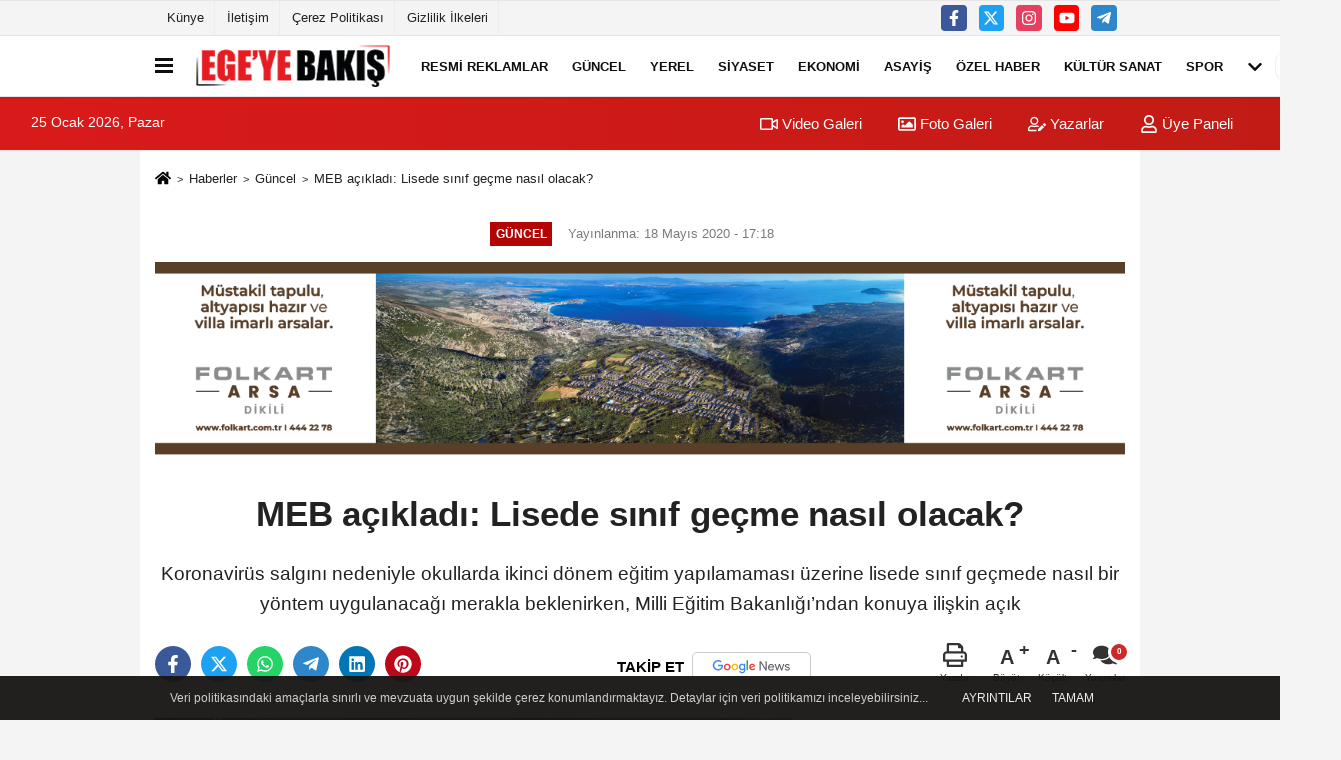

--- FILE ---
content_type: text/html; charset=UTF-8
request_url: https://www.egeyebakis.com/meb-acikladi-lisede-sinif-gecme-nasil-olacak/40398/egeyebakis
body_size: 13101
content:
 <!DOCTYPE html> <html lang="tr-TR"><head> <meta name="format-detection" content="telephone=no"/> <meta id="meta-viewport" name="viewport" content="width=1200"> <meta charset="utf-8"> <title>MEB açıkladı: Lisede sınıf geçme nasıl olacak? - Güncel - Ege'ye Bakış</title> <meta name="title" content="MEB açıkladı: Lisede sınıf geçme nasıl olacak? - Güncel - Ege&#39;ye Bakış"> <meta name="description" content="Koronavirüs salgını nedeniyle okullarda ikinci dönem eğitim yapılamaması üzerine lisede sınıf geçmede nasıl bir yöntem uygulanacağı merakla beklenirken,..."> <meta name="datePublished" content="2020-05-18T17:18:54+03:00"> <meta name="dateModified" content="2020-05-18T17:18:54+03:00"> <meta name="articleSection" content="news"> <link rel="canonical" href="https://www.egeyebakis.com/meb-acikladi-lisede-sinif-gecme-nasil-olacak/40398/" /> <meta name="robots" content="max-image-preview:large" /> <meta name="robots" content="max-snippet:160"> <link rel="image_src" type="image/jpeg" href="https://www.egeyebakis.com/images/haberler/2020/05/okullar_16_9_1588101379-680x365_c.jpg"/> <meta http-equiv="content-language" content="tr"/> <meta name="content-language" content="tr"><meta name="apple-mobile-web-app-status-bar-style" content="#ebe7e6"><meta name="msapplication-navbutton-color" content="#ebe7e6"> <meta name="theme-color" content="#ebe7e6"/> <link rel="shortcut icon" type="image/x-icon" href="https://www.egeyebakis.com/favicon.ico"> <link rel="apple-touch-icon" href="https://www.egeyebakis.com/favicon.ico"> <meta property="og:site_name" content="https://www.egeyebakis.com" /> <meta property="og:type" content="article" /> <meta property="og:title" content="MEB açıkladı: Lisede sınıf geçme nasıl olacak?" /> <meta property="og:url" content="https://www.egeyebakis.com/meb-acikladi-lisede-sinif-gecme-nasil-olacak/40398/" /> <meta property="og:description" content="Koronavirüs salgını nedeniyle okullarda ikinci dönem eğitim yapılamaması üzerine lisede sınıf geçmede nasıl bir yöntem uygulanacağı merakla beklenirken, Milli Eğitim Bakanlığı&#39;ndan konuya ilişkin açık"/> <meta property="og:image" content="https://www.egeyebakis.com/images/haberler/2020/05/okullar_16_9_1588101379-680x365_c.jpg" /> <meta property="og:locale" content="tr_TR" /> <meta property="og:image:width" content="641" /> <meta property="og:image:height" content="380" /> <meta property="og:image:alt" content="MEB açıkladı: Lisede sınıf geçme nasıl olacak?" /> <meta name="twitter:card" content="summary_large_image" /> <meta name="twitter:url" content="https://www.egeyebakis.com/meb-acikladi-lisede-sinif-gecme-nasil-olacak/40398/" /> <meta name="twitter:title" content="MEB açıkladı: Lisede sınıf geçme nasıl olacak?" /> <meta name="twitter:description" content="Koronavirüs salgını nedeniyle okullarda ikinci dönem eğitim yapılamaması üzerine lisede sınıf geçmede nasıl bir yöntem uygulanacağı merakla beklenirken, Milli Eğitim Bakanlığı&#39;ndan konuya ilişkin açık" /> <meta name="twitter:image:src" content="https://www.egeyebakis.com/images/haberler/2020/05/okullar_16_9_1588101379-680x365_c.jpg" /> <meta name="twitter:domain" content="https://www.egeyebakis.com" /> <meta property="fb:pages" content="10155766664682408" /> <link rel="alternate" type="application/rss+xml" title="MEB açıkladı: Lisede sınıf geçme nasıl olacak?" href="https://www.egeyebakis.com/rss_guncel_1.xml"/> <script type="text/javascript"> var facebookApp = ''; var facebookAppVersion = 'v4.0'; var twitter_username = ''; var reklamtime = "10000"; var domainname = "https://www.egeyebakis.com"; var splashcookie = null; var splashtime = null;	var _TOKEN = "34189108f1ae188a2cee7b3fa58f94d7"; </script><link rel="preload" as="style" href="https://www.egeyebakis.com/template/prime/assets/css/app.php?v=2022072714552320251215114352" /><link rel="stylesheet" type="text/css" media='all' href="https://www.egeyebakis.com/template/prime/assets/css/app.php?v=2022072714552320251215114352"/> <link rel="preload" as="script" href="https://www.egeyebakis.com/template/prime/assets/js/app.js?v=2022072714552320251215114352" /><script src="https://www.egeyebakis.com/template/prime/assets/js/app.js?v=2022072714552320251215114352"></script> <script src="https://www.egeyebakis.com/template/prime/assets/js/sticky.sidebar.js?v=2022072714552320251215114352"></script> <script src="https://www.egeyebakis.com/template/prime/assets/js/libs/swiper/swiper.js?v=2022072714552320251215114352" defer></script> <script src="https://www.egeyebakis.com/template/prime/assets/js/print.min.js?v=2022072714552320251215114352" defer></script> <script src="https://www.egeyebakis.com/reg-sw.js?v=2022072714552320251215114352" defer></script> <script data-schema="organization" type="application/ld+json"> { "@context": "https://schema.org", "@type": "Organization", "name": "Ege'ye Bakış", "url": "https://www.egeyebakis.com", "logo": { "@type": "ImageObject",	"url": "https://www.egeyebakis.com/images/genel/logo_6.png",	"width": 360, "height": 90}, "sameAs": [ "https://www.facebook.com/egeyebakis/", "https://www.youtube.com/channel/UCq_9G4JdqnybWVn8Acf1tKw?view_as=subscriber", "https://www.twitter.com/EgeyeBakis", "https://www.instagram.com/egeyebakis/", "", "", "" ] } </script> <script type="application/ld+json"> { "@context": "https://schema.org", "@type": "BreadcrumbList",	"@id": "https://www.egeyebakis.com/meb-acikladi-lisede-sinif-gecme-nasil-olacak/40398/#breadcrumb", "itemListElement": [{ "@type": "ListItem", "position": 1, "item": { "@id": "https://www.egeyebakis.com", "name": "Ana Sayfa" } }, { "@type": "ListItem", "position": 2, "item": {"@id": "https://www.egeyebakis.com/guncel/","name": "Güncel" } }, { "@type": "ListItem", "position": 3, "item": { "@id": "https://www.egeyebakis.com/meb-acikladi-lisede-sinif-gecme-nasil-olacak/40398/", "name": "MEB açıkladı: Lisede sınıf geçme nasıl olacak?" } }] } </script> <script type="application/ld+json">{ "@context": "https://schema.org", "@type": "NewsArticle",	"inLanguage":"tr-TR", "mainEntityOfPage": { "@type": "WebPage", "@id": "https://www.egeyebakis.com/meb-acikladi-lisede-sinif-gecme-nasil-olacak/40398/" }, "headline": "MEB açıkladı: Lisede sınıf geçme nasıl olacak?", "name": "MEB açıkladı: Lisede sınıf geçme nasıl olacak?", "articleBody": "Koronavirüs salgını nedeniyle okullarda ikinci dönem eğitim yapılamaması üzerine lisede sınıf geçmede nasıl bir yöntem uygulanacağı merakla beklenirken, Milli Eğitim Bakanlığı&#39;ndan konuya ilişkin açıklama geldi.Milli Eğitim Bakanlığı (MEB), 2019-2020 eğitim öğretim yılında liselerde sınıf geçmeyle ilgili sıkça sorulan soruları yanıtladı. Bakanlığın internet sitesinden yayınlanan bilgilere göre, 2019-2020 eğitim öğretim döneminde, sınıf geçmeyle ilgili birinci dönemde alınan notlar geçerli olacak. 12. sınıf öğrencilerinin de birinci dönemde aldıkları notlar geçerli olacak ve yıl sonu başarı puanı buna göre hesaplanacak.2019-2020 eğitim öğretim yılı sene sonu puanı birinci dönem puanlarıyla belirleneceğinden, ikinci dönemde hiçbir ölçme ve değerlendirme aracı dikkate alınmayacak. Öğrenciler, yüz yüze yapılamayan eğitim öğretim faaliyetlerinden not değerlendirmesine tabi tutulmayacak.Tüm derslerden başarılı olan öğrenciler ile başarısız dersleri bulunanlardan, yıl sonu başarı puanı en az 50 olan öğrenciler sınıfını doğrudan geçecek. Alt sınıflar da dahil, başarısız ders sayısı toplamına bakılmaksızın doğrudan sınıfını geçemeyen öğrenciler ise baraj, ders ayrımı yapılmaksızın sorumlu olarak bir üst sınıfa geçecek.12. sınıf öğrencileri başarısız oldukları derslerden sorumlu olacak, sorumluluk sınavında başarılı olmaları halinde mezuniyet puanları hesaplanarak mezun edilecek.12. sınıf öğrencilerinin 9, 10, 11. sınıflara ait yıl sonu başarı puanları ile 2019-2020 eğitim öğretim yılının birinci dönem başarı puanlarının aritmetik ortalaması alınarak mezuniyet puanları oluşturulacak ve diploma puanı olarak diplomalarına yazılacak.Birinci dönemde yapılan devamsızlıklar dikkate alınacakDiploma puanı, Ortaöğretim Başarı Puanı (OBP) hesaplanırken kullanılacak lise mezuniyet puanı olarak değerlendirilecek.Tüm kademelerde sadece birinci dönemde yapılan devamsızlıklar dikkate alınacak, bu kapsamda Milli Eğitim Bakanlığı Ortaöğretim Kurumları Yönetmeliği&#39;nin ilgili hükümleri doğrultusunda devamsızlık süresini dolduran öğrenciler sınıf tekrarına kalacak.Diploma ve ortaöğretim başarı puanının hesaplanması12. sınıf öğrencilerinin başarısız veya sorumlu derslerinin olması, üniversite sınavlarına girmelerine engel oluşturmayacak. Dolayısıyla tüm 12. sınıf öğrencileri sorumlu dersi olup olmamasına bakılmaksızın üniversite sınavlarına girebilecek. Doğrudan sınıf geçme şartlarını taşıyan öğrenciler mezun olacak ve diplomalarını alacak.Üniversiteye yerleşen öğrencilere YÖK tarafından diplomalarını aralık ayı sonuna kadar öğrenim gördüğü yükseköğretim kurumlarına ibraz etme hakkı tanınacak. Bu nedenle söz konusu öğrencilerin 31 Aralık&#39;a kadar diplomalarını teslim etmeleri şartıyla üniversiteye kayıt yaptırmalarında da engel bulunmayacak.Sorumlu geçilen derslerin sınav zamanlarıMilli Eğitim Bakanlığı Ortaöğretim Kurumları Yönetmeliği hükümlerine göre sorumluluk sınavları, birinci dönemin ilk haftası, ikinci dönemin ilk haftası ile son iki haftası içinde yapılacak. Eğitim öğretim yılı başında yapılan sorumluluk sınavı sonunda tek dersten başarısızlığı bulunan son sınıf öğrencileri için aynı usulle takip eden hafta içinde bir sınav daha yapılacak.", "articleSection": "Güncel",	"wordCount": 372,	"image": [{	"@type": "ImageObject",	"url": "https://www.egeyebakis.com/images/haberler/2020/05/okullar_16_9_1588101379-680x365_c.jpg",	"height": 380,	"width": 641 }], "datePublished": "2020-05-18T17:18:54+03:00", "dateModified": "2020-05-18T17:18:54+03:00", "genre": "news",	"isFamilyFriendly":"True",	"publishingPrinciples":"https://www.egeyebakis.com/gizlilik-ilkesi.html",	"thumbnailUrl": "https://www.egeyebakis.com/images/haberler/2020/05/okullar_16_9_1588101379-680x365_c.jpg", "typicalAgeRange": "7-", "keywords": "koronavirüs,lise,meb,Milli Eğitim Bakanlığı,Pandemi,salgın,sınıf geçme,sorumlu geçme,YÖK,yükseköğretim",	"author": { "@type": "Person", "name": "Ege'ye Bakış",	"url": "https://www.egeyebakis.com/editor/ege-ye-bakis" }, "publisher": { "@type": "Organization", "name": "Ege'ye Bakış", "logo": { "@type": "ImageObject", "url": "https://www.egeyebakis.com/images/genel/logo_6.png", "width": 360, "height": 90 } }, "description": "Koronavirüs salgını nedeniyle okullarda ikinci dönem eğitim yapılamaması üzerine lisede sınıf geçmede nasıl bir yöntem uygulanacağı merakla beklenirken, Milli Eğitim Bakanlığı&#39;ndan konuya ilişkin açık"
} </script><script src="https://cdn.onesignal.com/sdks/OneSignalSDK.js" async=""></script><script> window.OneSignal = window.OneSignal || []; OneSignal.push(function() { OneSignal.init({ appId: "65d6586f-3e15-4dc0-a6a9-f399c34e6e33", }); });</script><script data-ad-client="ca-pub-5886662330082142" async src="https://pagead2.googlesyndication.com/pagead/js/adsbygoogle.js"></script></head><body class=""> <div class="container position-relative"><div class="sabit-reklam fixed-reklam"></div><div class="sabit-reklam sag-sabit fixed-reklam"></div></div> <div class="container-fluid d-md-block d-none header-border"><div class="container d-md-block d-none"><div class="row"><div class="col-md-7"><ul class="nav text-12 float-left"> <li><a class="nav-link-top" href="https://www.egeyebakis.com/kunye.html" title="Künye" rel="external">Künye</a></li><li><a class="nav-link-top" href="https://www.egeyebakis.com/iletisim.html" title="İletişim" rel="external">İletişim</a></li><li><a class="nav-link-top" href="https://www.egeyebakis.com/cerez-politikasi.html" title="Çerez Politikası" rel="external">Çerez Politikası</a></li><li><a class="nav-link-top" href="https://www.egeyebakis.com/gizlilik-ilkeleri.html" title="Gizlilik İlkeleri" rel="external">Gizlilik İlkeleri</a></li> </ul></div><div class="col-md-5"><div class="my-1 float-right"> <a href="https://www.facebook.com/egeyebakis/" title="https://www.facebook.com/egeyebakis/" target="_blank" rel="noopener" class="bg-facebook btn btn-icon-top rounded mr-2"><svg width="16" height="16" class="svg-wh"> <use xlink:href="https://www.egeyebakis.com/template/prime/assets/img/spritesvg.svg#facebook-f" /> </svg> </a> <a href="https://www.twitter.com/EgeyeBakis" title="https://www.twitter.com/EgeyeBakis" target="_blank" rel="noopener" class="bg-twitter btn btn-icon-top rounded mr-2"><svg width="16" height="16" class="svg-wh"> <use xlink:href="https://www.egeyebakis.com/template/prime/assets/img/spritesvg.svg#twitterx" /> </svg> </a> <a href="https://www.instagram.com/egeyebakis/" title="https://www.instagram.com/egeyebakis/" target="_blank" rel="noopener" class="bg-instagram btn btn-icon-top rounded mr-2"><svg width="16" height="16" class="svg-wh"> <use xlink:href="https://www.egeyebakis.com/template/prime/assets/img/spritesvg.svg#instagram" /> </svg> </a> <a href="https://www.youtube.com/channel/UCq_9G4JdqnybWVn8Acf1tKw?view_as=subscriber" title="https://www.youtube.com/channel/UCq_9G4JdqnybWVn8Acf1tKw?view_as=subscriber" target="_blank" rel="noopener" class="bg-youtube btn btn-icon-top rounded mr-2"><svg width="16" height="16" class="svg-wh"> <use xlink:href="https://www.egeyebakis.com/template/prime/assets/img/spritesvg.svg#youtube" /> </svg> </a> <a href="egeyebakis" target="_blank" rel="noopener" class="bg-telegram btn btn-icon-top rounded mr-2" title="egeyebakis"><svg width="16" height="16" class="svg-wh"> <use xlink:href="https://www.egeyebakis.com/template/prime/assets/img/spritesvg.svg#telegram" /> </svg> </a> </div></div> </div> </div></div> <div class="header-border"></div> <nav class="d-print-none navbar navbar-expand-lg bg-white align-items-center header box-shadow-menu"> <div class="container"><div class="menu" data-toggle="modal" data-target="#menu-aside" data-toggle-class="modal-open-aside"> <span class="menu-item"></span> <span class="menu-item"></span> <span class="menu-item"></span> </div> <a class="navbar-brand logo align-items-center" href="https://www.egeyebakis.com" title="Ege'ye Bakış"><picture> <source data-srcset="https://www.egeyebakis.com/images/genel/logowebp_1.webp?v=2022072714552320251215114352" type="image/webp" class="img-fluid logoh"> <source data-srcset="https://www.egeyebakis.com/images/genel/logo_6.png?v=2022072714552320251215114352" type="image/jpeg" class="img-fluid logoh"> <img src="https://www.egeyebakis.com/images/genel/logo_6.png?v=2022072714552320251215114352" alt="Anasayfa" class="img-fluid logoh" width="100%" height="100%"></picture></a> <ul class="navbar-nav mr-auto font-weight-bolder nav-active-border bottom b-primary d-none d-md-flex"> <li class="nav-item text-uppercase"><a class="nav-link text-uppercase" href="https://www.egeyebakis.com/resmi-ilanlar/" title="RESMİ REKLAMLAR " rel="external" >RESMİ REKLAMLAR </a></li><li class="nav-item text-uppercase"><a class="nav-link text-uppercase" href="https://www.egeyebakis.com/guncel/" title="Güncel" rel="external" >Güncel</a></li><li class="nav-item text-uppercase"><a class="nav-link text-uppercase" href="https://www.egeyebakis.com/yerel/" title="Yerel" rel="external" >Yerel</a></li><li class="nav-item text-uppercase"><a class="nav-link text-uppercase" href="https://www.egeyebakis.com/siyaset/" title="Siyaset" rel="external" >Siyaset</a></li><li class="nav-item text-uppercase"><a class="nav-link text-uppercase" href="https://www.egeyebakis.com/ekonomi/" title="Ekonomi" rel="external" >Ekonomi</a></li><li class="nav-item text-uppercase"><a class="nav-link text-uppercase" href="https://www.egeyebakis.com/asayis/" title="Asayiş" rel="external" >Asayiş</a></li><li class="nav-item text-uppercase"><a class="nav-link text-uppercase" href="https://www.egeyebakis.com/ozel-haber/" title="Özel Haber" rel="external" >Özel Haber</a></li><li class="nav-item text-uppercase"><a class="nav-link text-uppercase" href="https://www.egeyebakis.com/kultur-sanat/" title="Kültür Sanat" rel="external" >Kültür Sanat</a></li><li class="nav-item text-uppercase"><a class="nav-link text-uppercase" href="https://www.egeyebakis.com/spor/" title="Spor" rel="external" >Spor</a></li> <li class="nav-item dropdown dropdown-hover"> <a title="tümü" href="#" class="nav-link text-uppercase"><svg width="16" height="16" class="svg-bl text-16"><use xlink:href="https://www.egeyebakis.com/template/prime/assets/img/sprite.svg#chevron-down"></use></svg></a> <div class="dropdown-menu px-2 py-2"> <a class="d-block p-1 text-nowrap nav-link" href="https://www.egeyebakis.com/saglik/" title="Sağlık">Sağlık</a> <a class="d-block p-1 text-nowrap nav-link" href="https://www.egeyebakis.com/cevre/" title="Çevre">Çevre</a> <a class="d-block p-1 text-nowrap nav-link" href="https://www.egeyebakis.com/egitim/" title="Eğitim">Eğitim</a> <a class="d-block p-1 text-nowrap nav-link" href="https://www.egeyebakis.com/roportaj/" title="Röportaj">Röportaj</a> <a class="d-block p-1 text-nowrap nav-link" href="https://www.egeyebakis.com/analiz/" title="Analiz">Analiz</a> <a class="d-block p-1 text-nowrap nav-link" href="https://www.egeyebakis.com/teknoloji/" title="Teknoloji">Teknoloji</a> <a class="d-block p-1 text-nowrap nav-link" href="https://www.egeyebakis.com/film-dizi-kitap-gunlukleri/" title="Magazin">Magazin</a> </div> </li> </ul> <ul class="navbar-nav ml-auto align-items-center font-weight-bolder"> <li class="nav-item"><a href="javascript:;" data-toggle="modal" data-target="#search-box" class="search-button nav-link py-1" title="Arama"><svg class="svg-bl" width="14" height="18"> <use xlink:href="https://www.egeyebakis.com/template/prime/assets/img/spritesvg.svg#search" /> </svg> <span> Ara</span></a></li> </ul> </div></nav></header><div class="container-fluid d-md-block sondakika-bg d-print-none"> <div class="row py-s px-3"> <div class="col-md-5"> <span id="bugun">Bugün <script> function tarihsaat() { var b = new Date, g = b.getSeconds(), d = b.getMinutes(), a = b.getHours(), c = b.getDay(), h = b.getDate(), k = b.getMonth(), b = b.getFullYear(); 10 > a && (a = "0" + a); 10 > g && (g = "0" + g); 10 > d && (d = "0" + d); document.getElementById("bugun").innerHTML = h + " " + "Ocak Şubat Mart Nisan Mayıs Haziran Temmuz Ağustos Eylül Ekim Kasım Aralık".split(" ")[k] + " " + b + ", " + "Pazar Pazartesi Salı Çarşamba Perşembe Cuma Cumartesi".split(" ")[c] + " "; setTimeout("tarihsaat()", 1E3) } function CC_noErrors() { return !0 } window.onerror = CC_noErrors; function bookmarksite(b, g) { document.all ? window.external.AddFavorite(g, b) : window.sidebar && window.sidebar.addPanel(b, g, "") } tarihsaat();</script></span> </div> <div class="col-md-7 d-none d-md-block"> <div class="text-right text-16"><a href="https://www.egeyebakis.com/video-galeri/" class="px-3" title="Video Galeri" rel="external"><svg class="svg-whss" width="18" height="18"> <use xlink:href="https://www.egeyebakis.com/template/prime/assets/img/sprite.svg#video" /> </svg> Video Galeri</a> <a href="https://www.egeyebakis.com/foto-galeri/" class="px-3" title="Foto Galeri" rel="external"><svg class="svg-whss" width="18" height="18"> <use xlink:href="https://www.egeyebakis.com/template/prime/assets/img/sprite.svg#image" /> </svg> Foto Galeri</a> <a href="https://www.egeyebakis.com/kose-yazarlari/" class="px-3" title="Köşe Yazarları" rel="external"><svg class="svg-whss" width="18" height="18"> <use xlink:href="https://www.egeyebakis.com/template/prime/assets/img/sprite.svg#user-edit" /> </svg> Yazarlar</a> <a class="px-3" href="https://www.egeyebakis.com/kullanici-girisi/" rel="external"><svg class="svg-whss" width="18" height="18"> <use xlink:href="https://www.egeyebakis.com/template/prime/assets/img/sprite.svg#user" /> </svg> Üye Paneli</a> </div> </div> </div></div> <div class="fixed-share bg-white box-shadow is-hidden align-items-center d-flex post-tools px-3"> <span class="bg-facebook post-share share-link" onClick="ShareOnFacebook('https://www.egeyebakis.com/meb-acikladi-lisede-sinif-gecme-nasil-olacak/40398/');return false;" title="facebook"><svg width="18" height="18" class="svg-wh"><use xlink:href="https://www.egeyebakis.com/template/prime/assets/img/sprite.svg?v=1#facebook-f"></use></svg> </span> <span class="bg-twitter post-share share-link" onClick="ShareOnTwitter('https://www.egeyebakis.com/meb-acikladi-lisede-sinif-gecme-nasil-olacak/40398/', 'tr', '', 'MEB açıkladı: Lisede sınıf geçme nasıl olacak?')" title="twitter"><svg width="18" height="18" class="svg-wh"><use xlink:href="https://www.egeyebakis.com/template/prime/assets/img/sprite.svg?v=1#twitterx"></use></svg></span> <a rel="noopener" class="bg-whatsapp post-share share-link" href="https://api.whatsapp.com/send?text=MEB açıkladı: Lisede sınıf geçme nasıl olacak? https://www.egeyebakis.com/meb-acikladi-lisede-sinif-gecme-nasil-olacak/40398/" title="whatsapp"><svg width="18" height="18" class="svg-wh"><use xlink:href="https://www.egeyebakis.com/template/prime/assets/img/sprite.svg?v=1#whatsapp"></use></svg></a> <a target="_blank" rel="noopener" class="bg-telegram post-share share-link" href="https://t.me/share/url?url=https://www.egeyebakis.com/meb-acikladi-lisede-sinif-gecme-nasil-olacak/40398/&text=MEB açıkladı: Lisede sınıf geçme nasıl olacak?" title="telegram"><svg width="18" height="18" class="svg-wh"><use xlink:href="https://www.egeyebakis.com/template/prime/assets/img/sprite.svg?v=1#telegram"></use></svg></a> <a target="_blank" rel="noopener" class="bg-linkedin post-share share-link" href="https://www.linkedin.com/shareArticle?url=https://www.egeyebakis.com/meb-acikladi-lisede-sinif-gecme-nasil-olacak/40398/" title="linkedin"><svg width="18" height="18" class="svg-wh"><use xlink:href="https://www.egeyebakis.com/template/prime/assets/img/sprite.svg?v=1#linkedin"></use></svg></a> <a target="_blank" rel="noopener" class="bg-pinterest post-share share-link" href="https://pinterest.com/pin/create/button/?url=https://www.egeyebakis.com/meb-acikladi-lisede-sinif-gecme-nasil-olacak/40398/&media=https://www.egeyebakis.com/images/haberler/2020/05/okullar_16_9_1588101379-680x365_c.jpg&description=MEB açıkladı: Lisede sınıf geçme nasıl olacak?" title="pinterest"><svg width="18" height="18" class="svg-wh"><use xlink:href="https://www.egeyebakis.com/template/prime/assets/img/sprite.svg?v=1#pinterest"></use></svg></a> <div class="ml-auto d-flex align-items-center"> <a href="javascript:;" class="font-buyut text-muted text-center font-button plus mr-2"> <span>A</span> <div class="text-10 font-weight-normal">Büyüt</div> </a> <a href="javascript:;" class="font-kucult text-muted text-center font-button mr-2"> <span>A</span> <div class="text-10 font-weight-normal">Küçült</div> </a> <a href="javascript:;" class="text-muted text-center position-relative scroll-go" data-scroll="yorumlar-40398" data-count="0"> <svg class="svg-gr" width="24" height="24"><use xlink:href="https://www.egeyebakis.com/template/prime/assets/img/sprite.svg?v=1#comments" /></svg> <div class="text-10">Yorumlar</div> </a> </div> </div> <div class="print-body" id="print-40398"> <div class="container py-1 bg-white"> <nav aria-label="breadcrumb"> <ol class="breadcrumb justify-content-left"> <li class="breadcrumb-item"><a href="https://www.egeyebakis.com" title="Ana Sayfa"><svg class="svg-br-2" width="16" height="16"><use xlink:href="https://www.egeyebakis.com/template/prime/assets/img/sprite.svg?v=1#home" /></svg></a></li> <li class="breadcrumb-item"><a href="https://www.egeyebakis.com/arsiv/" title="Arşiv">Haberler</a></li> <li class="breadcrumb-item"><a href="https://www.egeyebakis.com/guncel/" title="Güncel">Güncel</a></li> <li class="breadcrumb-item active d-md-block d-none" aria-current="page"><a href="https://www.egeyebakis.com/meb-acikladi-lisede-sinif-gecme-nasil-olacak/40398/" title="MEB açıkladı: Lisede sınıf geçme nasıl olacak?">MEB açıkladı: Lisede sınıf geçme nasıl olacak?</a></li> </ol> </nav> <div id="haberler"> <div class="haber-kapsa print-body" id="print-40398"> <div class="news-start"> <article id="haber-40398"> <div class="text-md-center" > <div class="text-muted text-sm py-2 d-md-flex align-items-center justify-content-center"> <div class="badge badge-lg text-uppercase bg-primary mr-3 my-2 " style="background: !important;"> Güncel </div> <div class="d-md-block text-12 text-fade"><svg class="svg-gr-2 d-none" width="14" height="14"><use xlink:href="https://www.egeyebakis.com/template/prime/assets/img/sprite.svg?v=1#clock"></use></svg> Yayınlanma: 18 Mayıs 2020 - 17:18 </div> <div class="text-12 ml-md-3 text-fade"> </div> </div> <div class=" text-center" ><div class=" mb15"><a href="https://www.folkart.com.tr/" rel="nofollow" target="_blank"><img data-src="https://www.egeyebakis.com/images/reklam/1260x250_2.png" alt="Reklam" class="mb15 img-fluid lazy" /></a></div></div> <h1 class="text-36 post-title my-2 py-2 font-weight-bold"> MEB açıkladı: Lisede sınıf geçme nasıl olacak? </h1> <h2 class="text-2222 mb-0 my-2 py-2 font-weight-normal">Koronavirüs salgını nedeniyle okullarda ikinci dönem eğitim yapılamaması üzerine lisede sınıf geçmede nasıl bir yöntem uygulanacağı merakla beklenirken, Milli Eğitim Bakanlığı’ndan konuya ilişkin açık</h2> <div class="text-muted text-sm py-2 d-md-none align-items-center d-flex text-nowrap"> <div class="badge badge-lg text-uppercase bg-primary mr-3"> Güncel </div> <div class="text-12"> 18 Mayıs 2020 - 17:18 </div> <div class="ml-3 d-none d-md-block text-12"> </div> </div> <div class="fix-socials_btm d-flex d-md-none"> <div class="post-tools"> <a rel="noopener" class="post-share share-link" href="https://www.egeyebakis.com" title="Ana Sayfa"><svg width="18" height="18" class="svg-wh"><use xlink:href="https://www.egeyebakis.com/template/prime/assets/img/sprite.svg?v=1#home"></use></svg></a> <span class="bg-facebook post-share share-link" onClick="ShareOnFacebook('https://www.egeyebakis.com/meb-acikladi-lisede-sinif-gecme-nasil-olacak/40398/');return false;" title="facebook"><svg width="18" height="18" class="svg-wh"><use xlink:href="https://www.egeyebakis.com/template/prime/assets/img/sprite.svg?v=1#facebook-f"></use></svg> </span> <span class="bg-twitter post-share share-link" onClick="ShareOnTwitter('https://www.egeyebakis.com/meb-acikladi-lisede-sinif-gecme-nasil-olacak/40398/', 'tr', '', 'MEB açıkladı: Lisede sınıf geçme nasıl olacak?')" title="twitter"><svg width="18" height="18" class="svg-wh"><use xlink:href="https://www.egeyebakis.com/template/prime/assets/img/sprite.svg?v=1#twitterx"></use></svg> </span> <a target="_blank" rel="noopener" class="bg-whatsapp post-share share-link" href="https://api.whatsapp.com/send?text=MEB açıkladı: Lisede sınıf geçme nasıl olacak? https://www.egeyebakis.com/meb-acikladi-lisede-sinif-gecme-nasil-olacak/40398/" title="whatsapp"><svg width="18" height="18" class="svg-wh"><use xlink:href="https://www.egeyebakis.com/template/prime/assets/img/sprite.svg?v=1#whatsapp"></use></svg></a> <a target="_blank" rel="noopener" class="bg-telegram post-share share-link" href="https://t.me/share/url?url=https://www.egeyebakis.com/meb-acikladi-lisede-sinif-gecme-nasil-olacak/40398/&text=MEB açıkladı: Lisede sınıf geçme nasıl olacak?" title="telegram"><svg width="18" height="18" class="svg-wh"><use xlink:href="https://www.egeyebakis.com/template/prime/assets/img/sprite.svg?v=1#telegram"></use></svg></a> <a target="_blank" rel="noopener" class="bg-linkedin post-share share-link" href="https://www.linkedin.com/shareArticle?url=https://www.egeyebakis.com/meb-acikladi-lisede-sinif-gecme-nasil-olacak/40398/" title="linkedin"><svg width="18" height="18" class="svg-wh"><use xlink:href="https://www.egeyebakis.com/template/prime/assets/img/sprite.svg?v=1#linkedin"></use></svg></a> <a target="_blank" rel="noopener" class="bg-pinterest post-share share-link" href="https://pinterest.com/pin/create/button/?url=https://www.egeyebakis.com/meb-acikladi-lisede-sinif-gecme-nasil-olacak/40398/&media=https://www.egeyebakis.com/images/haberler/2020/05/okullar_16_9_1588101379-680x365_c.jpg&description=MEB açıkladı: Lisede sınıf geçme nasıl olacak?" title="pinterest"><svg width="18" height="18" class="svg-wh"><use xlink:href="https://www.egeyebakis.com/template/prime/assets/img/sprite.svg?v=1#pinterest"></use></svg></a> <div class="ml-5 ml-auto d-flex align-items-center"> <a href="javascript:;" class="text-muted text-center position-relative scroll-go d-md-inline-block " data-scroll="yorumlar-40398" data-count="0"> <svg class="svg-gr" width="24" height="24"><use xlink:href="https://www.egeyebakis.com/template/prime/assets/img/sprite.svg?v=1#comments" /></svg> <div class="text-10">Yorumlar</div> </a> </div> </div></div> <div class="post-tools my-3 d-flex d-print-none flex-scroll flex-wrap"> <span class="bg-facebook post-share share-link" onClick="ShareOnFacebook('https://www.egeyebakis.com/meb-acikladi-lisede-sinif-gecme-nasil-olacak/40398/');return false;" title="facebook"><svg width="18" height="18" class="svg-wh"><use xlink:href="https://www.egeyebakis.com/template/prime/assets/img/sprite.svg?v=1#facebook-f"></use></svg> </span> <span class="bg-twitter post-share share-link" onClick="ShareOnTwitter('https://www.egeyebakis.com/meb-acikladi-lisede-sinif-gecme-nasil-olacak/40398/', 'tr', '', 'MEB açıkladı: Lisede sınıf geçme nasıl olacak?')" title="twitter"><svg width="18" height="18" class="svg-wh"><use xlink:href="https://www.egeyebakis.com/template/prime/assets/img/sprite.svg?v=1#twitterx"></use></svg> </span> <a target="_blank" rel="noopener" class="bg-whatsapp post-share share-link" href="https://api.whatsapp.com/send?text=MEB açıkladı: Lisede sınıf geçme nasıl olacak? https://www.egeyebakis.com/meb-acikladi-lisede-sinif-gecme-nasil-olacak/40398/" title="whatsapp"><svg width="18" height="18" class="svg-wh"><use xlink:href="https://www.egeyebakis.com/template/prime/assets/img/sprite.svg?v=1#whatsapp"></use></svg></a> <a target="_blank" rel="noopener" class="bg-telegram post-share share-link" href="https://t.me/share/url?url=https://www.egeyebakis.com/meb-acikladi-lisede-sinif-gecme-nasil-olacak/40398/&text=MEB açıkladı: Lisede sınıf geçme nasıl olacak?" title="telegram"><svg width="18" height="18" class="svg-wh"><use xlink:href="https://www.egeyebakis.com/template/prime/assets/img/sprite.svg?v=1#telegram"></use></svg></a> <a target="_blank" rel="noopener" class="bg-linkedin post-share share-link" href="https://www.linkedin.com/shareArticle?url=https://www.egeyebakis.com/meb-acikladi-lisede-sinif-gecme-nasil-olacak/40398/" title="linkedin"><svg width="18" height="18" class="svg-wh"><use xlink:href="https://www.egeyebakis.com/template/prime/assets/img/sprite.svg?v=1#linkedin"></use></svg></a> <a target="_blank" rel="noopener" class="bg-pinterest post-share share-link" href="https://pinterest.com/pin/create/button/?url=https://www.egeyebakis.com/meb-acikladi-lisede-sinif-gecme-nasil-olacak/40398/&media=https://www.egeyebakis.com/images/haberler/2020/05/okullar_16_9_1588101379-680x365_c.jpg&description=MEB açıkladı: Lisede sınıf geçme nasıl olacak?" title="pinterest"><svg width="18" height="18" class="svg-wh"><use xlink:href="https://www.egeyebakis.com/template/prime/assets/img/sprite.svg?v=1#pinterest"></use></svg></a> <a rel="noopener" href="https://news.google.com/publications/CAAqBwgKMPrmmAswivGwAw?hl=tr&gl=TR&ceid=TR%3Atr" target="_blank" class="float-right googlenewsm-btn" title="TAKİP ET"><span>TAKİP ET</span><img src="https://www.egeyebakis.com/images/template/google-news.svg" alt="TAKİP ET" width="110" height="28"></a> <div class="ml-5 ml-auto d-flex align-items-center"> <a href="javascript:;" class="text-muted text-center mr-4 printer d-none d-md-inline-block" name="print40398" id="40398" title="Yazdır"> <svg class="svg-gr" width="24" height="24"><use xlink:href="https://www.egeyebakis.com/template/prime/assets/img/sprite.svg?v=1#print" /></svg> <div class="text-10">Yazdır</div> </a> <a href="javascript:;" class="font-buyut text-muted text-center font-button plus mr-2"> <span>A</span> <div class="text-10 font-weight-normal">Büyüt</div> </a> <a href="javascript:;" class="font-kucult text-muted text-center font-button mr-2"> <span>A</span> <div class="text-10 font-weight-normal">Küçült</div> </a> <a href="javascript:;" class="text-muted text-center position-relative scroll-go d-none d-md-inline-block " data-scroll="yorumlar-40398" data-count="0"> <svg class="svg-gr" width="24" height="24"><use xlink:href="https://www.egeyebakis.com/template/prime/assets/img/sprite.svg?v=1#comments" /></svg> <div class="text-10">Yorumlar</div> </a> </div> </div> </div> <div class="border-bottom my-3"></div> <div class="row"> <div class="col-md-8"> <div class="lazy mb-4 responsive-image"> <a data-fancybox="image" href="https://www.egeyebakis.com/images/haberler/2020/05/okullar_16_9_1588101379-680x365_c.jpg" title="MEB açıkladı: Lisede sınıf geçme nasıl olacak?"><img src="https://www.egeyebakis.com/template/prime/assets/img/641x380.jpg?v=2022072714552320251215114352" data-src="https://www.egeyebakis.com/images/haberler/2020/05/okullar_16_9_1588101379-680x365_c.jpg" width="100%" height="100%" alt="MEB açıkladı: Lisede sınıf geçme nasıl olacak?" class="img-fluid lazy"/></a> </div> <div class="post-body my-3"> <div class="detay" property="articleBody"> <div class="main-article-content"><br><p class="article-title"><strong><span style="font-size: 16px; font-family: 'times new roman', times, serif;">Koronavirüs salgını nedeniyle okullarda ikinci dönem eğitim yapılamaması üzerine lisede sınıf geçmede nasıl bir yöntem uygulanacağı merakla beklenirken, Milli Eğitim Bakanlığı’ndan konuya ilişkin açıklama geldi.</span></strong></p><br><p class="caps"><span style="font-family: 'times new roman', times, serif;">Milli Eğitim Bakanlığı (MEB), 2019-2020 eğitim öğretim yılında liselerde sınıf geçmeyle ilgili sıkça sorulan soruları yanıtladı. Bakanlığın internet sitesinden yayınlanan bilgilere göre, 2019-2020 eğitim öğretim döneminde, sınıf geçmeyle ilgili birinci dönemde alınan notlar geçerli olacak. 12. sınıf öğrencilerinin de birinci dönemde aldıkları notlar geçerli olacak ve yıl sonu başarı puanı buna göre hesaplanacak.</span></p><br><span style="font-family: 'times new roman', times, serif;">2019-2020 eğitim öğretim yılı sene sonu puanı birinci dönem puanlarıyla belirleneceğinden, ikinci dönemde hiçbir ölçme ve değerlendirme aracı dikkate alınmayacak. Öğrenciler, yüz yüze yapılamayan eğitim öğretim faaliyetlerinden not değerlendirmesine tabi tutulmayacak.</span><br><br><span style="font-family: 'times new roman', times, serif;">Tüm derslerden başarılı olan öğrenciler ile başarısız dersleri bulunanlardan, yıl sonu başarı puanı en az 50 olan öğrenciler sınıfını doğrudan geçecek. Alt sınıflar da dahil, başarısız ders sayısı toplamına bakılmaksızın doğrudan sınıfını geçemeyen öğrenciler ise baraj, ders ayrımı yapılmaksızın sorumlu olarak bir üst sınıfa geçecek.</span><br><br><span style="font-family: 'times new roman', times, serif;">12. sınıf öğrencileri başarısız oldukları derslerden sorumlu olacak, sorumluluk sınavında başarılı olmaları halinde mezuniyet puanları hesaplanarak mezun edilecek.</span><br><br><span style="font-family: 'times new roman', times, serif;">12. sınıf öğrencilerinin 9, 10, 11. sınıflara ait yıl sonu başarı puanları ile 2019-2020 eğitim öğretim yılının birinci dönem başarı puanlarının aritmetik ortalaması alınarak mezuniyet puanları oluşturulacak ve diploma puanı olarak diplomalarına yazılacak.</span><br><h3><span style="font-family: 'times new roman', times, serif;">Birinci dönemde yapılan devamsızlıklar dikkate alınacak</span></h3><br><span style="font-family: 'times new roman', times, serif;">Diploma puanı, Ortaöğretim Başarı Puanı (OBP) hesaplanırken kullanılacak<a class="text-18" href="https://www.egeyebakis.com/haber/lise/" title="lise"> lise </a>mezuniyet puanı olarak değerlendirilecek.</span><br><br><span style="font-family: 'times new roman', times, serif;">Tüm kademelerde sadece birinci dönemde yapılan devamsızlıklar dikkate alınacak, bu kapsamda<a class="text-18" href="https://www.egeyebakis.com/haber/Milli-Eğitim-Bakanlığı/" title="Milli Eğitim Bakanlığı"> Milli Eğitim Bakanlığı </a>Ortaöğretim Kurumları Yönetmeliği’nin ilgili hükümleri doğrultusunda devamsızlık süresini dolduran öğrenciler sınıf tekrarına kalacak.</span><br><h3><span style="font-family: 'times new roman', times, serif;">Diploma ve ortaöğretim başarı puanının hesaplanması</span></h3><br><span style="font-family: 'times new roman', times, serif;">12. sınıf öğrencilerinin başarısız veya sorumlu derslerinin olması, üniversite sınavlarına girmelerine engel oluşturmayacak. Dolayısıyla tüm 12. sınıf öğrencileri sorumlu dersi olup olmamasına bakılmaksızın üniversite sınavlarına girebilecek. Doğrudan<a class="text-18" href="https://www.egeyebakis.com/haber/sınıf-geçme/" title="sınıf geçme"> sınıf geçme </a>şartlarını taşıyan öğrenciler mezun olacak ve diplomalarını alacak.</span><br><br><span style="font-family: 'times new roman', times, serif;">Üniversiteye yerleşen öğrencilere<a class="text-18" href="https://www.egeyebakis.com/haber/YÖK/" title="YÖK"> YÖK </a>tarafından diplomalarını aralık ayı sonuna kadar öğrenim gördüğü<a class="text-18" href="https://www.egeyebakis.com/haber/yükseköğretim/" title="yükseköğretim"> yükseköğretim </a>kurumlarına ibraz etme hakkı tanınacak. Bu nedenle söz konusu öğrencilerin 31 Aralık’a kadar diplomalarını teslim etmeleri şartıyla üniversiteye kayıt yaptırmalarında da engel bulunmayacak.</span><br><h3><span style="font-family: 'times new roman', times, serif;">Sorumlu geçilen derslerin sınav zamanları</span></h3><br><span style="font-family: 'times new roman', times, serif;">Milli Eğitim Bakanlığı Ortaöğretim Kurumları Yönetmeliği hükümlerine göre sorumluluk sınavları, birinci dönemin ilk haftası, ikinci dönemin ilk haftası ile son iki haftası içinde yapılacak. Eğitim öğretim yılı başında yapılan sorumluluk sınavı sonunda tek dersten başarısızlığı bulunan son sınıf öğrencileri için aynı usulle takip eden hafta içinde bir sınav daha yapılacak.</span><br><br></div><br><div class="main-nosplit"><br><div class="article-share-bottom"><br><p class="tag-block"></p><br><br></div><br></div> </div> </div> <div class='py-3 '><a href="https://www.egeyebakis.com/haber/koronavirüs/" rel="external" class="pr-2" title="koronavirüs"><span class="btn btn-outline-secondary btn-sm mb-2"># koronavirüs</span></a><a href="https://www.egeyebakis.com/haber/lise/" rel="external" class="pr-2" title="lise"><span class="btn btn-outline-secondary btn-sm mb-2"># lise</span></a><a href="https://www.egeyebakis.com/haber/meb/" rel="external" class="pr-2" title="meb"><span class="btn btn-outline-secondary btn-sm mb-2"># meb</span></a><a href="https://www.egeyebakis.com/haber/Milli-Eğitim-Bakanlığı/" rel="external" class="pr-2" title="Milli Eğitim Bakanlığı"><span class="btn btn-outline-secondary btn-sm mb-2"># Milli Eğitim Bakanlığı</span></a><a href="https://www.egeyebakis.com/haber/Pandemi/" rel="external" class="pr-2" title="Pandemi"><span class="btn btn-outline-secondary btn-sm mb-2"># Pandemi</span></a><a href="https://www.egeyebakis.com/haber/salgın/" rel="external" class="pr-2" title="salgın"><span class="btn btn-outline-secondary btn-sm mb-2"># salgın</span></a><a href="https://www.egeyebakis.com/haber/sınıf-geçme/" rel="external" class="pr-2" title="sınıf geçme"><span class="btn btn-outline-secondary btn-sm mb-2"># sınıf geçme</span></a><a href="https://www.egeyebakis.com/haber/sorumlu-geçme/" rel="external" class="pr-2" title="sorumlu geçme"><span class="btn btn-outline-secondary btn-sm mb-2"># sorumlu geçme</span></a><a href="https://www.egeyebakis.com/haber/YÖK/" rel="external" class="pr-2" title="YÖK"><span class="btn btn-outline-secondary btn-sm mb-2"># YÖK</span></a><a href="https://www.egeyebakis.com/haber/yükseköğretim/" rel="external" class="pr-2" title="yükseköğretim"><span class="btn btn-outline-secondary btn-sm mb-2"># yükseköğretim</span></a></div><div class="clearfixy"></div><div class="emojiler py-3" data-id="40398"></div><script> $(document).ready(function () {
$('.emojiler[data-id="'+40398+'"]').load('https://www.egeyebakis.com/template/prime/include/emoji.php?postid=40398&type=1');
});</script> <div class="my-3 py-1 d-print-none commenttab" id="yorumlar-40398"> <div class="b-t"> <div class="nav-active-border b-primary top"> <ul class="nav font-weight-bold align-items-center" id="myTab" role="tablist"> <li class="nav-item" role="tab" aria-selected="false"> <a class="nav-link py-3 active" id="comments-tab-40398" data-toggle="tab" href="#comments-40398"><span class="d-md-block text-16">YORUMLAR</span></a> </li> </ul> </div> </div> <div class="tab-content"> <div class="tab-pane show active" id="comments-40398"> <div class="my-3"> <div class="commentResult"></div> <form class="contact_form commentstyle" action="" onsubmit="return tumeva.commentSubmit(this)" name="yorum"> <div class="reply my-2" id="kim" style="display:none;"><strong> <span></span> </strong> adlı kullanıcıya cevap <a href="#" class="notlikeid reply-comment-cancel">x</a> </div> <div class="form-group"> <textarea onkeyup="textCounterJS(this.form.Yorum,this.form.remLensoz,1000);" id="yorum" type="text" minlength="10" name="Yorum" required="required" class="form-control pb-4" placeholder="Kanunlara aykırı, konuyla ilgisi olmayan, küfür içeren yorumlar onaylanmamaktadır.IP adresiniz kaydedilmektedir."></textarea> <label for="remLensoz"> <input autocomplete="off" class="commentbgr text-12 border-0 py-2 px-1" readonly id="remLensoz" name="remLensoz" type="text" maxlength="3" value="2000 karakter"/> </label> <script type="text/javascript"> function textCounterJS(field, cntfield, maxlimit) { if (field.value.length > maxlimit) field.value = field.value.substring(0, maxlimit); else cntfield.value = (maxlimit - field.value.length).toString().concat(' karakter'); } </script> </div> <div class="row"> <div class="col-md-6"> <div class="form-group"> <input autocomplete="off" type="text" maxlength="75" name="AdSoyad" class="form-control" id="adsoyad" required placeholder="Ad / Soyad"> </div> </div> </div> <input type="hidden" name="Baglanti" value="0" class="YorumId"/> <input type="hidden" name="Durum" value="YorumGonder"/> <input type="hidden" name="VeriId" value="40398"/> <input type="hidden" name="Tip" value="1"/> <input type="hidden" name="show" value="20260125"/> <input type="hidden" name="token" value="34189108f1ae188a2cee7b3fa58f94d7"> <button id="send" type="submit" class="text-14 btn btn-sm btn-primary px-4 font-weight-bold"> Gönder</button> </form> </div> <!-- yorumlar --> </div> </div></div> <div class="heading d-print-none py-3">İlginizi Çekebilir</div><div class="row row-sm list-grouped d-print-none"> <div class="col-md-6"> <div class="list-item block"> <a href="https://www.egeyebakis.com/chp-izmir-den-ugur-mumcu-icin-anlamli-anma-toreni/101720/" rel="external" title="CHP İzmir'den Uğur Mumcu için anlamlı anma töreni!"><picture> <source data-srcset="https://www.egeyebakis.com/images/haberler/2026/01/chp-izmir-den-ugur-mumcu-icin-anlamli-anma-toreni-3733-t.webp" type="image/webp" class="img-fluid"> <source data-srcset="https://www.egeyebakis.com/images/haberler/2026/01/chp-izmir-den-ugur-mumcu-icin-anlamli-anma-toreni-3733-t.jpg" type="image/jpeg" class="img-fluid"> <img src="https://www.egeyebakis.com/template/prime/assets/img/313x170.jpg?v=2022072714552320251215114352" data-src="https://www.egeyebakis.com/images/haberler/2026/01/chp-izmir-den-ugur-mumcu-icin-anlamli-anma-toreni-3733-t.jpg" alt="CHP İzmir'den Uğur Mumcu için anlamlı anma töreni!" class="img-fluid lazy maxh3" width="384" height="208"></picture></a> <div class="list-content"> <div class="list-body h-2x"><a href="https://www.egeyebakis.com/chp-izmir-den-ugur-mumcu-icin-anlamli-anma-toreni/101720/" rel="external" title="CHP İzmir'den Uğur Mumcu için anlamlı anma töreni!" class="list-title mt-1">CHP İzmir'den Uğur Mumcu için anlamlı anma töreni!</a> </div> </div> </div> </div> <div class="col-md-6"> <div class="list-item block"> <a href="https://www.egeyebakis.com/cumhurbaskani-erdogan-aydin-da-halka-seslendi/101719/" rel="external" title="Cumhurbaşkanı Erdoğan, Aydın'da halka seslendi!"><picture> <source data-srcset="https://www.egeyebakis.com/images/haberler/2026/01/cumhurbaskani-erdogan-aydin-da-halka-seslendi-9273-t.webp" type="image/webp" class="img-fluid"> <source data-srcset="https://www.egeyebakis.com/images/haberler/2026/01/cumhurbaskani-erdogan-aydin-da-halka-seslendi-9273-t.jpg" type="image/jpeg" class="img-fluid"> <img src="https://www.egeyebakis.com/template/prime/assets/img/313x170.jpg?v=2022072714552320251215114352" data-src="https://www.egeyebakis.com/images/haberler/2026/01/cumhurbaskani-erdogan-aydin-da-halka-seslendi-9273-t.jpg" alt="Cumhurbaşkanı Erdoğan, Aydın'da halka seslendi!" class="img-fluid lazy maxh3" width="384" height="208"></picture></a> <div class="list-content"> <div class="list-body h-2x"><a href="https://www.egeyebakis.com/cumhurbaskani-erdogan-aydin-da-halka-seslendi/101719/" rel="external" title="Cumhurbaşkanı Erdoğan, Aydın'da halka seslendi!" class="list-title mt-1">Cumhurbaşkanı Erdoğan, Aydın'da halka seslendi!</a> </div> </div> </div> </div> <div class="col-md-6"> <div class="list-item block"> <a href="https://www.egeyebakis.com/cgd-den-anlamli-ugur-mumcu-paylasimi-hala-bizi-aydinlatmaya-devam-ediyor/101718/" rel="external" title="ÇGD'den anlamlı 'Uğur Mumcu' paylaşımı: Hala bizi aydınlatmaya devam ediyor!"><picture> <source data-srcset="https://www.egeyebakis.com/images/haberler/2026/01/cgd-den-anlamli-ugur-mumcu-paylasimi-hala-bizi-aydinlatmaya-devam-ediyor-6492-t.webp" type="image/webp" class="img-fluid"> <source data-srcset="https://www.egeyebakis.com/images/haberler/2026/01/cgd-den-anlamli-ugur-mumcu-paylasimi-hala-bizi-aydinlatmaya-devam-ediyor-6492-t.jpg" type="image/jpeg" class="img-fluid"> <img src="https://www.egeyebakis.com/template/prime/assets/img/313x170.jpg?v=2022072714552320251215114352" data-src="https://www.egeyebakis.com/images/haberler/2026/01/cgd-den-anlamli-ugur-mumcu-paylasimi-hala-bizi-aydinlatmaya-devam-ediyor-6492-t.jpg" alt="ÇGD'den anlamlı 'Uğur Mumcu' paylaşımı: Hala bizi aydınlatmaya devam ediyor!" class="img-fluid lazy maxh3" width="384" height="208"></picture></a> <div class="list-content"> <div class="list-body h-2x"><a href="https://www.egeyebakis.com/cgd-den-anlamli-ugur-mumcu-paylasimi-hala-bizi-aydinlatmaya-devam-ediyor/101718/" rel="external" title="ÇGD'den anlamlı 'Uğur Mumcu' paylaşımı: Hala bizi aydınlatmaya devam ediyor!" class="list-title mt-1">ÇGD'den anlamlı 'Uğur Mumcu' paylaşımı: Hala bizi aydınlatmaya devam ediyor!</a> </div> </div> </div> </div> <div class="col-md-6"> <div class="list-item block"> <a href="https://www.egeyebakis.com/izmir-e-gelen-erdogan-a-karsilama-aralarinda-baskan-tugay-da-var/101715/" rel="external" title="Cemil Tugay, Cumhurbaşkanı Erdoğan'ı karşıladı!"><picture> <source data-srcset="https://www.egeyebakis.com/images/haberler/2026/01/izmir-e-gelen-erdogan-a-karsilama-aralarinda-baskan-tugay-da-var-8875-t.webp" type="image/webp" class="img-fluid"> <source data-srcset="https://www.egeyebakis.com/images/haberler/2026/01/izmir-e-gelen-erdogan-a-karsilama-aralarinda-baskan-tugay-da-var-8875-t.jpg" type="image/jpeg" class="img-fluid"> <img src="https://www.egeyebakis.com/template/prime/assets/img/313x170.jpg?v=2022072714552320251215114352" data-src="https://www.egeyebakis.com/images/haberler/2026/01/izmir-e-gelen-erdogan-a-karsilama-aralarinda-baskan-tugay-da-var-8875-t.jpg" alt="Cemil Tugay, Cumhurbaşkanı Erdoğan'ı karşıladı!" class="img-fluid lazy maxh3" width="384" height="208"></picture></a> <div class="list-content"> <div class="list-body h-2x"><a href="https://www.egeyebakis.com/izmir-e-gelen-erdogan-a-karsilama-aralarinda-baskan-tugay-da-var/101715/" rel="external" title="Cemil Tugay, Cumhurbaşkanı Erdoğan'ı karşıladı!" class="list-title mt-1">Cemil Tugay, Cumhurbaşkanı Erdoğan'ı karşıladı!</a> </div> </div> </div> </div> </div></div> <div class="col-md-4 d-print-none sidebar40398"><div class="heading my-2">Son Haberler</div> <div class="list-grid"> <a href="https://www.egeyebakis.com/foca-da-ugur-mumcu-ali-gaffar-okkan-ve-ismail-cem-anildi/101723/" title=" Foça’da Uğur Mumcu, Ali Gaffar Okkan ve İsmail Cem anıldı " rel="external" class="list-item mb-0 py-2"> <picture> <source data-srcset="https://www.egeyebakis.com/images/haberler/2026/01/foca-da-ugur-mumcu-ali-gaffar-okkan-ve-ismail-cem-anildi-39-t.webp" type="image/webp"> <source data-srcset="https://www.egeyebakis.com/images/haberler/2026/01/foca-da-ugur-mumcu-ali-gaffar-okkan-ve-ismail-cem-anildi-39-t.jpg" type="image/jpeg"> <img src="https://www.egeyebakis.com/template/prime/assets/img/92x50-l.jpg?v=2022072714552320251215114352" data-src="https://www.egeyebakis.com/images/haberler/2026/01/foca-da-ugur-mumcu-ali-gaffar-okkan-ve-ismail-cem-anildi-39-t.jpg" alt=" Foça’da Uğur Mumcu, Ali Gaffar Okkan ve İsmail Cem anıldı " class="img-fluid lazy w-92 mh-50px" width="92" height="50"></picture> <div class="list-content py-0 ml-2"> <div class="list-body h-2x"> <div class="list-title h-2x text-topnews text-15 lineblockh"> Foça’da Uğur Mumcu, Ali Gaffar Okkan ve İsmail Cem anıldı </div> </div> </div> </a> <a href="https://www.egeyebakis.com/cesme-yi-saganak-vurdu-semt-basarini-su-basti/101722/" title="Çeşme'yi sağanak vurdu: Semt basarını su bastı!" rel="external" class="list-item mb-0 py-2"> <picture> <source data-srcset="https://www.egeyebakis.com/images/haberler/2026/01/cesme-yi-saganak-vurdu-semt-basarini-su-basti-2439-t.webp" type="image/webp"> <source data-srcset="https://www.egeyebakis.com/images/haberler/2026/01/cesme-yi-saganak-vurdu-semt-basarini-su-basti-2439-t.jpg" type="image/jpeg"> <img src="https://www.egeyebakis.com/template/prime/assets/img/92x50-l.jpg?v=2022072714552320251215114352" data-src="https://www.egeyebakis.com/images/haberler/2026/01/cesme-yi-saganak-vurdu-semt-basarini-su-basti-2439-t.jpg" alt="Çeşme'yi sağanak vurdu: Semt basarını su bastı!" class="img-fluid lazy w-92 mh-50px" width="92" height="50"></picture> <div class="list-content py-0 ml-2"> <div class="list-body h-2x"> <div class="list-title h-2x text-topnews text-15 lineblockh"> Çeşme'yi sağanak vurdu: Semt basarını su bastı! </div> </div> </div> </a> <a href="https://www.egeyebakis.com/foca-akademi-2026-yilinin-ilk-toplantisini-gerceklestirdi/101721/" title="Foça Akademi 2026 yılının ilk toplantısını gerçekleştirdi" rel="external" class="list-item mb-0 py-2"> <picture> <source data-srcset="https://www.egeyebakis.com/images/haberler/2026/01/foca-akademi-2026-yilinin-ilk-toplantisini-gerceklestirdi-8358-t.webp" type="image/webp"> <source data-srcset="https://www.egeyebakis.com/images/haberler/2026/01/foca-akademi-2026-yilinin-ilk-toplantisini-gerceklestirdi-8358-t.jpg" type="image/jpeg"> <img src="https://www.egeyebakis.com/template/prime/assets/img/92x50-l.jpg?v=2022072714552320251215114352" data-src="https://www.egeyebakis.com/images/haberler/2026/01/foca-akademi-2026-yilinin-ilk-toplantisini-gerceklestirdi-8358-t.jpg" alt="Foça Akademi 2026 yılının ilk toplantısını gerçekleştirdi" class="img-fluid lazy w-92 mh-50px" width="92" height="50"></picture> <div class="list-content py-0 ml-2"> <div class="list-body h-2x"> <div class="list-title h-2x text-topnews text-15 lineblockh"> Foça Akademi 2026 yılının ilk toplantısını gerçekleştirdi </div> </div> </div> </a> <a href="https://www.egeyebakis.com/chp-izmir-den-ugur-mumcu-icin-anlamli-anma-toreni/101720/" title="CHP İzmir'den Uğur Mumcu için anlamlı anma töreni!" rel="external" class="list-item mb-0 py-2"> <picture> <source data-srcset="https://www.egeyebakis.com/images/haberler/2026/01/chp-izmir-den-ugur-mumcu-icin-anlamli-anma-toreni-3733-t.webp" type="image/webp"> <source data-srcset="https://www.egeyebakis.com/images/haberler/2026/01/chp-izmir-den-ugur-mumcu-icin-anlamli-anma-toreni-3733-t.jpg" type="image/jpeg"> <img src="https://www.egeyebakis.com/template/prime/assets/img/92x50-l.jpg?v=2022072714552320251215114352" data-src="https://www.egeyebakis.com/images/haberler/2026/01/chp-izmir-den-ugur-mumcu-icin-anlamli-anma-toreni-3733-t.jpg" alt="CHP İzmir'den Uğur Mumcu için anlamlı anma töreni!" class="img-fluid lazy w-92 mh-50px" width="92" height="50"></picture> <div class="list-content py-0 ml-2"> <div class="list-body h-2x"> <div class="list-title h-2x text-topnews text-15 lineblockh"> CHP İzmir'den Uğur Mumcu için anlamlı anma töreni! </div> </div> </div> </a> <a href="https://www.egeyebakis.com/cumhurbaskani-erdogan-aydin-da-halka-seslendi/101719/" title="Cumhurbaşkanı Erdoğan, Aydın'da halka seslendi!" rel="external" class="list-item mb-0 py-2"> <picture> <source data-srcset="https://www.egeyebakis.com/images/haberler/2026/01/cumhurbaskani-erdogan-aydin-da-halka-seslendi-9273-t.webp" type="image/webp"> <source data-srcset="https://www.egeyebakis.com/images/haberler/2026/01/cumhurbaskani-erdogan-aydin-da-halka-seslendi-9273-t.jpg" type="image/jpeg"> <img src="https://www.egeyebakis.com/template/prime/assets/img/92x50-l.jpg?v=2022072714552320251215114352" data-src="https://www.egeyebakis.com/images/haberler/2026/01/cumhurbaskani-erdogan-aydin-da-halka-seslendi-9273-t.jpg" alt="Cumhurbaşkanı Erdoğan, Aydın'da halka seslendi!" class="img-fluid lazy w-92 mh-50px" width="92" height="50"></picture> <div class="list-content py-0 ml-2"> <div class="list-body h-2x"> <div class="list-title h-2x text-topnews text-15 lineblockh"> Cumhurbaşkanı Erdoğan, Aydın'da halka seslendi! </div> </div> </div> </a> </div> </div> </div> <div style="display:none;"> <div id="news-nextprev" class="group" style="display: block;"> <div id="prevNewsUrl" class="leftNewsDetailArrow" data-url="https://www.egeyebakis.com/umut-veren-gelisme-insanlarda-denenen-koronavirus-asisinin-ilk-sonuclari-olumlu-cikti/40394/"> <a href="https://www.egeyebakis.com/umut-veren-gelisme-insanlarda-denenen-koronavirus-asisinin-ilk-sonuclari-olumlu-cikti/40394/" rel="external" class="leftArrow prev"> <div class="leftTextImgWrap" style="display: none; opacity: 1;"> <div class="lText nwstle">Umut veren gelişme: İnsanlarda denenen koronavirüs aşısının ilk sonuçları ‘olumlu’ çıktı</div> </div> </a> </div> <div id="nextNewsUrl" class="rightNewsDetailArrow" data-url="https://www.egeyebakis.com/umut-veren-gelisme-insanlarda-denenen-koronavirus-asisinin-ilk-sonuclari-olumlu-cikti/40394/"> <a href="https://www.egeyebakis.com/umut-veren-gelisme-insanlarda-denenen-koronavirus-asisinin-ilk-sonuclari-olumlu-cikti/40394/" rel="external" class="rightArrow next"> <div class="rightTextImgWrap" style="display: none; opacity: 1;"> <div class="rText nwstle">Umut veren gelişme: İnsanlarda denenen koronavirüs aşısının ilk sonuçları ‘olumlu’ çıktı</div> </div> </a> <a href="https://www.egeyebakis.com/umut-veren-gelisme-insanlarda-denenen-koronavirus-asisinin-ilk-sonuclari-olumlu-cikti/40394/" id="sonrakiHaber"></a> </div> </div> <script> $(document).ready(function () { $('.sidebar40398').theiaStickySidebar({ additionalMarginTop: 70, additionalMarginBottom: 20 });}); </script> </div></article> </div> </div> </div> <div class="page-load-status"> <div class="loader-ellips infinite-scroll-request"> <span class="loader-ellips__dot"></span> <span class="loader-ellips__dot"></span> <span class="loader-ellips__dot"></span> <span class="loader-ellips__dot"></span> </div> <p class="infinite-scroll-last"></p> <p class="infinite-scroll-error"></p></div> </div> </div> </div> <div class="modal" id="search-box" data-backdrop="true" aria-hidden="true"> <div class="modal-dialog modal-lg modal-dialog-centered"> <div class="modal-content bg-transparent"> <div class="modal-body p-0"> <a href="javascript:;" data-dismiss="modal" title="Kapat" class="float-right ml-3 d-flex text-white mb-3 font-weight-bold"><svg class="svg-wh fa-4x" width="18" height="18"> <use xlink:href="https://www.egeyebakis.com/template/prime/assets/img/spritesvg.svg#times" /> </svg></a> <form role="search" action="https://www.egeyebakis.com/template/prime/search.php" method="post"> <input id="arama-input" required minlength="3" autocomplete="off" type="text" name="q" placeholder="Lütfen aramak istediğiniz kelimeyi yazınız." class="form-control py-3 px-4 border-0"> <input type="hidden" name="type" value="1" > <input type="hidden" name="token" value="12bb7a22ef8635d906193d6363591c70"></form> <div class="text-white mt-3 mx-3"></div> </div> </div> </div></div> <div class="modal fade" id="menu-aside" data-backdrop="true" aria-hidden="true"> <div class="modal-dialog modal-left w-xxl mobilmenuheader"> <div class="d-flex flex-column h-100"> <div class="navbar px-md-5 px-3 py-3 d-flex"> <a href="javascript:;" data-dismiss="modal" class="ml-auto"> <svg class="svg-w fa-3x" width="18" height="18"> <use xlink:href="https://www.egeyebakis.com/template/prime/assets/img/spritesvg.svg#times" /> </svg> </a> </div> <div class="px-md-5 px-3 py-2 scrollable hover flex"> <div class="nav flex-column"> <div class="nav-item"> <a class="nav-link pl-0 py-2" href="https://www.egeyebakis.com" rel="external" title="Ana Sayfa">Ana Sayfa</a></div> <div class="nav-item"><a class="nav-link pl-0 py-2" href="https://www.egeyebakis.com/resmi-ilanlar/" title="RESMİ REKLAMLAR " rel="external">RESMİ REKLAMLAR </a></div><div class="nav-item"><a class="nav-link pl-0 py-2" href="https://www.egeyebakis.com/guncel/" title="Güncel" rel="external">Güncel</a></div><div class="nav-item"><a class="nav-link pl-0 py-2" href="https://www.egeyebakis.com/yerel/" title="Yerel" rel="external">Yerel</a></div><div class="nav-item"><a class="nav-link pl-0 py-2" href="https://www.egeyebakis.com/siyaset/" title="Siyaset" rel="external">Siyaset</a></div><div class="nav-item"><a class="nav-link pl-0 py-2" href="https://www.egeyebakis.com/ekonomi/" title="Ekonomi" rel="external">Ekonomi</a></div><div class="nav-item"><a class="nav-link pl-0 py-2" href="https://www.egeyebakis.com/asayis/" title="Asayiş" rel="external">Asayiş</a></div><div class="nav-item"><a class="nav-link pl-0 py-2" href="https://www.egeyebakis.com/ozel-haber/" title="Özel Haber" rel="external">Özel Haber</a></div><div class="nav-item"><a class="nav-link pl-0 py-2" href="https://www.egeyebakis.com/kultur-sanat/" title="Kültür Sanat" rel="external">Kültür Sanat</a></div><div class="nav-item"><a class="nav-link pl-0 py-2" href="https://www.egeyebakis.com/spor/" title="Spor" rel="external">Spor</a></div><div class="nav-item"><a class="nav-link pl-0 py-2" href="https://www.egeyebakis.com/saglik/" title="Sağlık" rel="external">Sağlık</a></div><div class="nav-item"><a class="nav-link pl-0 py-2" href="https://www.egeyebakis.com/cevre/" title="Çevre" rel="external">Çevre</a></div><div class="nav-item"><a class="nav-link pl-0 py-2" href="https://www.egeyebakis.com/egitim/" title="Eğitim" rel="external">Eğitim</a></div><div class="nav-item"><a class="nav-link pl-0 py-2" href="https://www.egeyebakis.com/roportaj/" title="Röportaj" rel="external">Röportaj</a></div><div class="nav-item"><a class="nav-link pl-0 py-2" href="https://www.egeyebakis.com/analiz/" title="Analiz" rel="external">Analiz</a></div><div class="nav-item"><a class="nav-link pl-0 py-2" href="https://www.egeyebakis.com/teknoloji/" title="Teknoloji" rel="external">Teknoloji</a></div><div class="nav-item"><a class="nav-link pl-0 py-2" href="https://www.egeyebakis.com/film-dizi-kitap-gunlukleri/" title="Magazin" rel="external">Magazin</a></div> <div class="nav-item"><a class="nav-link pl-0 py-2" href="https://www.egeyebakis.com/kose-yazarlari/" rel="external" title="Köşe Yazarları">Köşe Yazarları</a></div> <div class="nav-item"> <a class="nav-link pl-0 py-2" href="https://www.egeyebakis.com/foto-galeri/" rel="external" title=" Foto Galeri">Foto Galeri</a> </div> <div class="nav-item"> <a class="nav-link pl-0 py-2" href="https://www.egeyebakis.com/video-galeri/" rel="external" title="Video Galeri">Video Galeri</a> </div> <div class="nav-item"><a class="nav-link pl-0 py-2" href="https://www.egeyebakis.com/biyografiler/" rel="external"title="Biyografiler">Biyografiler</a></div> <div class="nav-item"><a class="nav-link pl-0 py-2" href="https://www.egeyebakis.com/kullanici-girisi/" rel="external">Üye Paneli</a></div> <div class="nav-item"><a class="nav-link pl-0 py-2" href="https://www.egeyebakis.com/gunun-haberleri/" rel="external" title="Günün Haberleri">Günün Haberleri</a></div> <div class="nav-item"><a class="nav-link pl-0 py-2" href="https://www.egeyebakis.com/arsiv/" rel="external" title="Arşiv"> Arşiv</a></div> <div class="nav-item"><a class="nav-link pl-0 py-2" href="https://www.egeyebakis.com/karikaturler/" rel="external" title="Karikatürler">Karikatürler</a></div> <div class="nav-item"><a class="nav-link pl-0 py-2" href="https://www.egeyebakis.com/anketler/" rel="external" title="Anketler">Anketler</a></div> <div class="nav-item"><a class="nav-link pl-0 py-2" href="https://www.egeyebakis.com/hava-durumu/" rel="external" title="Hava Durumu">Hava Durumu</a> </div> <div class="nav-item"> <a class="nav-link pl-0 py-2" href="https://www.egeyebakis.com/gazete-mansetleri/" rel="external" title="Gazete Manşetleri">Gazete Manşetleri</a> </div> <div class="nav-item"> <a class="nav-link pl-0 py-2" href="https://www.egeyebakis.com/nobetci-eczaneler/" rel="external" title="Nöbetci Eczaneler">Nöbetci Eczaneler</a> </div> </div> </div> </div> </div></div><footer class="d-print-none"><div class="py-4 bg-white footer"> <div class="container py-1 text-13"> <div class="row"> <div class="col-md-4"> <ul class="list-unstyled l-h-2x text-13 nav"> <li class="col-6 col-md-6 mtf-1"><a href="https://www.egeyebakis.com/egitim/" title="Eğitim">Eğitim</a></li> <li class="col-6 col-md-6 mtf-1"><a href="https://www.egeyebakis.com/ekonomi/" title="Ekonomi">Ekonomi</a></li> <li class="col-6 col-md-6 mtf-1"><a href="https://www.egeyebakis.com/guncel/" title="Güncel">Güncel</a></li> <li class="col-6 col-md-6 mtf-1"><a href="https://www.egeyebakis.com/kultur-sanat/" title="Kültür Sanat">Kültür Sanat</a></li> <li class="col-6 col-md-6 mtf-1"><a href="https://www.egeyebakis.com/magazin/" title="Magazin">Magazin</a></li> <li class="col-6 col-md-6 mtf-1"><a href="https://www.egeyebakis.com/manset/" title="Manşet">Manşet</a></li> <li class="col-6 col-md-6 mtf-1"><a href="https://www.egeyebakis.com/roportaj/" title="Röportaj">Röportaj</a></li> <li class="col-6 col-md-6 mtf-1"><a href="https://www.egeyebakis.com/saglik/" title="Sağlık">Sağlık</a></li> <li class="col-6 col-md-6 mtf-1"><a href="https://www.egeyebakis.com/siyaset/" title="Siyaset">Siyaset</a></li> <li class="col-6 col-md-6 mtf-1"><a href="https://www.egeyebakis.com/spor/" title="Spor">Spor</a></li> </ul> </div> <div class="col-md-8"> <div class="row"> <div class="col-4 col-md-3"> <ul class="list-unstyled l-h-2x text-13"> <li class="mtf-1"><a href="https://www.egeyebakis.com/foto-galeri/" rel="external" title=" Foto Galeri">Foto Galeri</a></li> <li class="mtf-1"><a href="https://www.egeyebakis.com/video-galeri/" rel="external" title="Video Galeri">Video Galeri</a></li> <li class="mtf-1"><a href="https://www.egeyebakis.com/kose-yazarlari/" rel="external" title="Köşe Yazarları">Köşe Yazarları</a></li> <li class="mtf-1"><a href="https://www.egeyebakis.com/biyografiler/" rel="external" title="Biyografiler">Biyografiler</a></li> </ul> </div> <div class="col-6 col-md-3"> <ul class="list-unstyled l-h-2x text-13"> <li class="mtf-1"><a href="https://www.egeyebakis.com/kullanici-girisi/" rel="external">Üye Paneli</a></li> <li class="mtf-1"><a href="https://www.egeyebakis.com/gunun-haberleri/" rel="external" title="Günün Haberleri">Günün Haberleri</a></li> <li class="mtf-1"><a href="https://www.egeyebakis.com/arsiv/" rel="external" title="Arşiv"> Arşiv</a></li> <li class="mtf-1"><a href="https://www.egeyebakis.com/karikaturler/" rel="external" title="Karikatürler">Karikatürler</a></li> </ul> </div> <div class="col-6 col-md-3"> <ul class="list-unstyled l-h-2x text-13"> <li class="mtf-1"><a href="https://www.egeyebakis.com/anketler/" rel="external" title="Anketler">Anketler</a></li> <li class="mtf-1"> <a href="https://www.egeyebakis.com/hava-durumu/" rel="external" title=" Hava Durumu"> Hava Durumu</a> </li> <li class="mtf-1"> <a href="https://www.egeyebakis.com/gazete-mansetleri/" rel="external" title="Gazete Manşetleri">Gazete Manşetleri</a> </li> <li class="mtf-1"> <a href="https://www.egeyebakis.com/nobetci-eczaneler/" rel="external" title="Nöbetci Eczaneler">Nöbetci Eczaneler</a> </li> </ul> </div> <div class="col-6 col-md-3"> </div> <div class="col-md-12 py-2"> <a href="https://www.facebook.com/egeyebakis/" title="https://www.facebook.com/egeyebakis/" target="_blank" rel="noopener" class="bg-facebook btn btn-icon rounded mr-2"><svg width="18" height="18" class="svg-wh"> <use xlink:href="https://www.egeyebakis.com/template/prime/assets/img/spritesvg.svg#facebook-f" /> </svg> </a> <a href="https://www.twitter.com/EgeyeBakis" title="https://www.twitter.com/EgeyeBakis" target="_blank" rel="noopener" class="bg-twitter btn btn-icon rounded mr-2"><svg width="18" height="18" class="svg-wh"> <use xlink:href="https://www.egeyebakis.com/template/prime/assets/img/spritesvg.svg#twitterx" /> </svg> </a> <a href="https://www.instagram.com/egeyebakis/" title="https://www.instagram.com/egeyebakis/" target="_blank" rel="noopener" class="bg-instagram btn btn-icon rounded mr-2"><svg width="18" height="18" class="svg-wh"> <use xlink:href="https://www.egeyebakis.com/template/prime/assets/img/spritesvg.svg#instagram" /> </svg> </a> <a href="https://www.youtube.com/channel/UCq_9G4JdqnybWVn8Acf1tKw?view_as=subscriber" title="https://www.youtube.com/channel/UCq_9G4JdqnybWVn8Acf1tKw?view_as=subscriber" target="_blank" rel="noopener" class="bg-youtube btn btn-icon rounded mr-2"><svg width="18" height="18" class="svg-wh"> <use xlink:href="https://www.egeyebakis.com/template/prime/assets/img/spritesvg.svg#youtube" /> </svg> </a> <a href="egeyebakis" target="_blank" rel="noopener" class="bg-telegram btn btn-icon rounded mr-2" title="egeyebakis"><svg width="18" height="18" class="svg-wh"> <use xlink:href="https://www.egeyebakis.com/template/prime/assets/img/spritesvg.svg#telegram" /> </svg> </a> </div> </div> <div class="col-4 col-md-4"> </div> </div> </div> </div> <hr> <div class="container"> <div class="row"> <div class="col-md-12"> <ul class="nav mb-1 justify-content-center text-13"> <li><a class="nav-link pl-0" href="https://www.egeyebakis.com/rss.html" title="RSS" target="_blank" rel="noopener">Rss</a></li> <li><a class="nav-link pl-0" href="https://www.egeyebakis.com/kunye.html" title="Künye" rel="external">Künye</a></li><li><a class="nav-link pl-0" href="https://www.egeyebakis.com/iletisim.html" title="İletişim" rel="external">İletişim</a></li><li><a class="nav-link pl-0" href="https://www.egeyebakis.com/cerez-politikasi.html" title="Çerez Politikası" rel="external">Çerez Politikası</a></li><li><a class="nav-link pl-0" href="https://www.egeyebakis.com/gizlilik-ilkeleri.html" title="Gizlilik İlkeleri" rel="external">Gizlilik İlkeleri</a></li> </ul> <div class="text-12"><p class="text-center">Sitemizde bulunan yazı , video, fotoğraf ve haberlerin her hakkı saklıdır.<br>İzinsiz veya kaynak gösterilemeden kullanılamaz.</p></div> <p class="text-center text-12"><a href="https://www.tumeva.com" class="nav-link pl-0" title="https://www.tumeva.com" target="_blank" rel="noopener">Yazılım: Tumeva Bilişim</a></p> </div> </div> </div></div> <script type="text/javascript" src="https://www.egeyebakis.com/template/prime/assets/js/jquery.cookie-alert.js?v=2022072714552320251215114352" defer="defer"></script> <script> document.addEventListener('DOMContentLoaded', function (event) { window.cookieChoices && cookieChoices.showCookieConsentBar && cookieChoices.showCookieConsentBar( (window.cookieOptions && cookieOptions.msg) || "Veri politikasındaki amaçlarla sınırlı ve mevzuata uygun şekilde çerez konumlandırmaktayız. Detaylar için veri politikamızı inceleyebilirsiniz...", (window.cookieOptions && cookieOptions.close) || "Tamam", (window.cookieOptions && cookieOptions.learn) || "Ayrıntılar",
(window.cookieOptions && cookieOptions.link) || 'https://www.egeyebakis.com/cerez-politikasi.html'); }); </script> <a href="#" class="scrollup"><svg width="20" height="20" class="svg-wh"><use xlink:href="https://www.egeyebakis.com/template/prime/assets/img/spritesvg.svg#arrow-up"></use></svg></a> <script>$('.mb20').on('load', function() { $(this).css('cssText', 'height: '+this.contentDocument.body.scrollHeight+'px !important'); }); $('.post-body img').not('#reklam img').each(function() {	$(this).addClass('lazy'); $(this).attr({ "data-src": $(this).attr('src') }) .removeAttr('src');
});</script> <script src="https://www.egeyebakis.com/template/prime/assets/js/infinite-scroll.pkgd.min.js?v=2022072714552320251215114352" defer></script> <script> var PRIME = {"settings": { "analytics": "UA-68486452-1" } }; $(document).ready(function () { $infinityContainer = $('#haberler').infiniteScroll({ path: function() { return $('.haber-kapsa').last().find('#sonrakiHaber').attr('href'); }, append: '.haber-kapsa', prefill: true, historyTitle: true, history: 'push',	status: '.page-load-status', });
if ($infinityContainer) { $infinityContainer.on('history.infiniteScroll', function(event, title, path) {
$(".scroll-go").click(function() { var e = $(this).attr("data-scroll"); $("html, body").animate({ scrollTop: $("#" + e).offset().top }, 1e3) }); $("article").addClass("my-3"); $(".news-start").addClass("border-bottom");	$('.mb20').on('load', function() { $(this).css('cssText', 'height: '+this.contentDocument.body.scrollHeight+'px !important'); }); gtag('config', PRIME.settings.analytics, { 'page_path': window.location.pathname }); }); }	}); //	// </script> <script> var tumeva = tumeva || {}; $(document).ready(function () { $(document).on('focus', '.yorumComment', function () { $(".commentox").css('display', 'block'); }); tumeva = $.extend(tumeva, { commentInit: function () { this.replyCommentInit(); }, replyCommentInit: function () { $(document).on('click', '.reply-comment', function (elem) { var $elem = $(this), $form = $('#comments-' + $elem.data('id')); $form.find('.reply').show(); $form.find('.reply strong').html($elem.data('name')); $form.find('input[name=Baglanti]').val($elem.data('comment-id')); elem.preventDefault(); }); $(document).on('click', '.reply-comment-cancel', function (elem) { var $elem = $(this); $elem.closest('form').find('.reply').hide(); $elem.closest('form').find('input[name=Baglanti]').val(0); elem.preventDefault(); }); }, commentSubmit: function (elem) { var $form = $(elem); if (tumeva.inputCommentCheck($form)) return false; tumeva.sendComment($form); return false; }, sendComment: function (form) { var resultDiv = form.find('.commentResult'); $.ajax({ type: "POST", url: "https://www.egeyebakis.com/template/prime/include/ajaxcomment.php", data: form.serialize(), success: function (response) {	$('.commentResult').html(response); form.each(function () { this.reset(); }); form.find('.reply').hide(); form.find('input[name=Baglanti]').val(0); }, error: function () { resultDiv.html("Sistemsel hata oluştu. Lütfen daha sonra tekrar deneyiniz"); } }); }, inputCommentCheck: function (form) { var error = false; form.find('.minput').each(function (index) { $(this).removeClass('requiredx').parent().find("span").remove(); if ($(this).val() == "") { $(this).addClass('requiredx'); $(this).parent().append('<span class="commentstyledanger">* Zorunlu alan</span>'); error = true; } }); return error; }, commentLike: function (id, url) { $.ajax({ type: 'POST', url: url, data: 'id=' + id, success: function (response) { $('span#like' + id).html(response); } }); return false; }, commentNotLike: function (id, url) { $.ajax({ type: 'POST', url: url, data: 'id=' + id, success: function (response) { $('span#notlike' + id).html(response); } }); return false; } }); tumeva.commentInit(); }); </script> <!-- Google tag (gtag.js) --><script async src="https://www.googletagmanager.com/gtag/js?id=G-N8MPP1VYQ8"></script><script> window.dataLayer = window.dataLayer || []; function gtag(){dataLayer.push(arguments);} gtag('js', new Date()); gtag('config', 'G-N8MPP1VYQ8');</script><script async src="https://www.googletagmanager.com/gtag/js?id=UA-68486452-1"></script><script> window.dataLayer = window.dataLayer || []; function gtag(){dataLayer.push(arguments);} gtag('js', new Date()); gtag('config', 'UA-68486452-1');</script> <script defer src="https://static.cloudflareinsights.com/beacon.min.js/vcd15cbe7772f49c399c6a5babf22c1241717689176015" integrity="sha512-ZpsOmlRQV6y907TI0dKBHq9Md29nnaEIPlkf84rnaERnq6zvWvPUqr2ft8M1aS28oN72PdrCzSjY4U6VaAw1EQ==" data-cf-beacon='{"version":"2024.11.0","token":"89e41c0e38934f9e97906dcd36a1df43","r":1,"server_timing":{"name":{"cfCacheStatus":true,"cfEdge":true,"cfExtPri":true,"cfL4":true,"cfOrigin":true,"cfSpeedBrain":true},"location_startswith":null}}' crossorigin="anonymous"></script>
</body></html>

--- FILE ---
content_type: text/html; charset=utf-8
request_url: https://www.google.com/recaptcha/api2/aframe
body_size: 267
content:
<!DOCTYPE HTML><html><head><meta http-equiv="content-type" content="text/html; charset=UTF-8"></head><body><script nonce="sY_GqRtS5YEv7tLaDY5yIA">/** Anti-fraud and anti-abuse applications only. See google.com/recaptcha */ try{var clients={'sodar':'https://pagead2.googlesyndication.com/pagead/sodar?'};window.addEventListener("message",function(a){try{if(a.source===window.parent){var b=JSON.parse(a.data);var c=clients[b['id']];if(c){var d=document.createElement('img');d.src=c+b['params']+'&rc='+(localStorage.getItem("rc::a")?sessionStorage.getItem("rc::b"):"");window.document.body.appendChild(d);sessionStorage.setItem("rc::e",parseInt(sessionStorage.getItem("rc::e")||0)+1);localStorage.setItem("rc::h",'1769318701012');}}}catch(b){}});window.parent.postMessage("_grecaptcha_ready", "*");}catch(b){}</script></body></html>